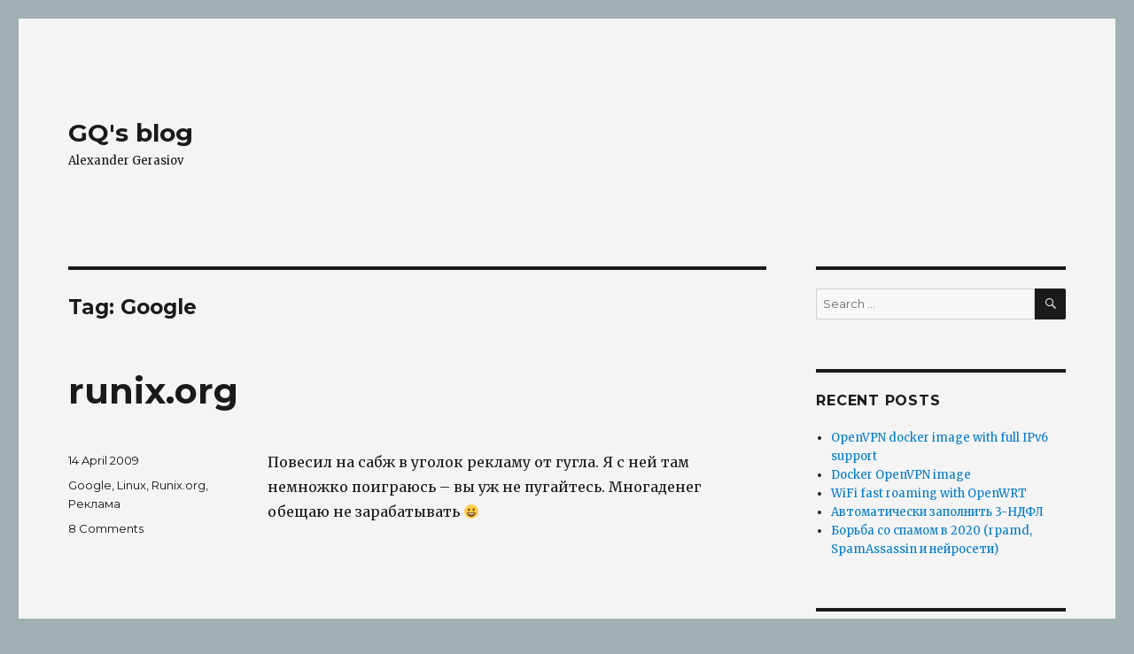

--- FILE ---
content_type: text/html; charset=UTF-8
request_url: https://gerasiov.net/tag/google/
body_size: 13256
content:
<!DOCTYPE html>
<html lang="en-US" class="no-js">
<head>
	<meta charset="UTF-8">
	<meta name="viewport" content="width=device-width, initial-scale=1">
	<link rel="profile" href="http://gmpg.org/xfn/11">
		<script>(function(html){html.className = html.className.replace(/\bno-js\b/,'js')})(document.documentElement);</script>
<title>Google &#8211; GQ&#039;s blog</title>
<meta name='robots' content='max-image-preview:large' />
<link rel='dns-prefetch' href='//gerasiov.net' />
<link rel='dns-prefetch' href='//fonts.googleapis.com' />
<link href='https://fonts.gstatic.com' crossorigin rel='preconnect' />
<link rel="alternate" type="application/rss+xml" title="GQ&#039;s blog &raquo; Feed" href="https://gerasiov.net/feed/" />
<link rel="alternate" type="application/rss+xml" title="GQ&#039;s blog &raquo; Comments Feed" href="https://gerasiov.net/comments/feed/" />
<link rel="alternate" type="application/rss+xml" title="GQ&#039;s blog &raquo; Google Tag Feed" href="https://gerasiov.net/tag/google/feed/" />
<script type="text/javascript">
window._wpemojiSettings = {"baseUrl":"https:\/\/s.w.org\/images\/core\/emoji\/14.0.0\/72x72\/","ext":".png","svgUrl":"https:\/\/s.w.org\/images\/core\/emoji\/14.0.0\/svg\/","svgExt":".svg","source":{"concatemoji":"https:\/\/gerasiov.net\/wp-includes\/js\/wp-emoji-release.min.js?ver=6.1.9"}};
/*! This file is auto-generated */
!function(e,a,t){var n,r,o,i=a.createElement("canvas"),p=i.getContext&&i.getContext("2d");function s(e,t){var a=String.fromCharCode,e=(p.clearRect(0,0,i.width,i.height),p.fillText(a.apply(this,e),0,0),i.toDataURL());return p.clearRect(0,0,i.width,i.height),p.fillText(a.apply(this,t),0,0),e===i.toDataURL()}function c(e){var t=a.createElement("script");t.src=e,t.defer=t.type="text/javascript",a.getElementsByTagName("head")[0].appendChild(t)}for(o=Array("flag","emoji"),t.supports={everything:!0,everythingExceptFlag:!0},r=0;r<o.length;r++)t.supports[o[r]]=function(e){if(p&&p.fillText)switch(p.textBaseline="top",p.font="600 32px Arial",e){case"flag":return s([127987,65039,8205,9895,65039],[127987,65039,8203,9895,65039])?!1:!s([55356,56826,55356,56819],[55356,56826,8203,55356,56819])&&!s([55356,57332,56128,56423,56128,56418,56128,56421,56128,56430,56128,56423,56128,56447],[55356,57332,8203,56128,56423,8203,56128,56418,8203,56128,56421,8203,56128,56430,8203,56128,56423,8203,56128,56447]);case"emoji":return!s([129777,127995,8205,129778,127999],[129777,127995,8203,129778,127999])}return!1}(o[r]),t.supports.everything=t.supports.everything&&t.supports[o[r]],"flag"!==o[r]&&(t.supports.everythingExceptFlag=t.supports.everythingExceptFlag&&t.supports[o[r]]);t.supports.everythingExceptFlag=t.supports.everythingExceptFlag&&!t.supports.flag,t.DOMReady=!1,t.readyCallback=function(){t.DOMReady=!0},t.supports.everything||(n=function(){t.readyCallback()},a.addEventListener?(a.addEventListener("DOMContentLoaded",n,!1),e.addEventListener("load",n,!1)):(e.attachEvent("onload",n),a.attachEvent("onreadystatechange",function(){"complete"===a.readyState&&t.readyCallback()})),(e=t.source||{}).concatemoji?c(e.concatemoji):e.wpemoji&&e.twemoji&&(c(e.twemoji),c(e.wpemoji)))}(window,document,window._wpemojiSettings);
</script>
<style type="text/css">
img.wp-smiley,
img.emoji {
	display: inline !important;
	border: none !important;
	box-shadow: none !important;
	height: 1em !important;
	width: 1em !important;
	margin: 0 0.07em !important;
	vertical-align: -0.1em !important;
	background: none !important;
	padding: 0 !important;
}
</style>
	<link rel='stylesheet' id='wp-block-library-css' href='https://gerasiov.net/wp-includes/css/dist/block-library/style.min.css?ver=6.1.9' type='text/css' media='all' />
<style id='wp-block-library-theme-inline-css' type='text/css'>
.wp-block-audio figcaption{color:#555;font-size:13px;text-align:center}.is-dark-theme .wp-block-audio figcaption{color:hsla(0,0%,100%,.65)}.wp-block-audio{margin:0 0 1em}.wp-block-code{border:1px solid #ccc;border-radius:4px;font-family:Menlo,Consolas,monaco,monospace;padding:.8em 1em}.wp-block-embed figcaption{color:#555;font-size:13px;text-align:center}.is-dark-theme .wp-block-embed figcaption{color:hsla(0,0%,100%,.65)}.wp-block-embed{margin:0 0 1em}.blocks-gallery-caption{color:#555;font-size:13px;text-align:center}.is-dark-theme .blocks-gallery-caption{color:hsla(0,0%,100%,.65)}.wp-block-image figcaption{color:#555;font-size:13px;text-align:center}.is-dark-theme .wp-block-image figcaption{color:hsla(0,0%,100%,.65)}.wp-block-image{margin:0 0 1em}.wp-block-pullquote{border-top:4px solid;border-bottom:4px solid;margin-bottom:1.75em;color:currentColor}.wp-block-pullquote__citation,.wp-block-pullquote cite,.wp-block-pullquote footer{color:currentColor;text-transform:uppercase;font-size:.8125em;font-style:normal}.wp-block-quote{border-left:.25em solid;margin:0 0 1.75em;padding-left:1em}.wp-block-quote cite,.wp-block-quote footer{color:currentColor;font-size:.8125em;position:relative;font-style:normal}.wp-block-quote.has-text-align-right{border-left:none;border-right:.25em solid;padding-left:0;padding-right:1em}.wp-block-quote.has-text-align-center{border:none;padding-left:0}.wp-block-quote.is-large,.wp-block-quote.is-style-large,.wp-block-quote.is-style-plain{border:none}.wp-block-search .wp-block-search__label{font-weight:700}.wp-block-search__button{border:1px solid #ccc;padding:.375em .625em}:where(.wp-block-group.has-background){padding:1.25em 2.375em}.wp-block-separator.has-css-opacity{opacity:.4}.wp-block-separator{border:none;border-bottom:2px solid;margin-left:auto;margin-right:auto}.wp-block-separator.has-alpha-channel-opacity{opacity:1}.wp-block-separator:not(.is-style-wide):not(.is-style-dots){width:100px}.wp-block-separator.has-background:not(.is-style-dots){border-bottom:none;height:1px}.wp-block-separator.has-background:not(.is-style-wide):not(.is-style-dots){height:2px}.wp-block-table{margin:"0 0 1em 0"}.wp-block-table thead{border-bottom:3px solid}.wp-block-table tfoot{border-top:3px solid}.wp-block-table td,.wp-block-table th{word-break:normal}.wp-block-table figcaption{color:#555;font-size:13px;text-align:center}.is-dark-theme .wp-block-table figcaption{color:hsla(0,0%,100%,.65)}.wp-block-video figcaption{color:#555;font-size:13px;text-align:center}.is-dark-theme .wp-block-video figcaption{color:hsla(0,0%,100%,.65)}.wp-block-video{margin:0 0 1em}.wp-block-template-part.has-background{padding:1.25em 2.375em;margin-top:0;margin-bottom:0}
</style>
<link rel='stylesheet' id='classic-theme-styles-css' href='https://gerasiov.net/wp-includes/css/classic-themes.min.css?ver=1' type='text/css' media='all' />
<style id='global-styles-inline-css' type='text/css'>
body{--wp--preset--color--black: #000000;--wp--preset--color--cyan-bluish-gray: #abb8c3;--wp--preset--color--white: #fff;--wp--preset--color--pale-pink: #f78da7;--wp--preset--color--vivid-red: #cf2e2e;--wp--preset--color--luminous-vivid-orange: #ff6900;--wp--preset--color--luminous-vivid-amber: #fcb900;--wp--preset--color--light-green-cyan: #7bdcb5;--wp--preset--color--vivid-green-cyan: #00d084;--wp--preset--color--pale-cyan-blue: #8ed1fc;--wp--preset--color--vivid-cyan-blue: #0693e3;--wp--preset--color--vivid-purple: #9b51e0;--wp--preset--color--dark-gray: #1a1a1a;--wp--preset--color--medium-gray: #686868;--wp--preset--color--light-gray: #e5e5e5;--wp--preset--color--blue-gray: #4d545c;--wp--preset--color--bright-blue: #007acc;--wp--preset--color--light-blue: #9adffd;--wp--preset--color--dark-brown: #402b30;--wp--preset--color--medium-brown: #774e24;--wp--preset--color--dark-red: #640c1f;--wp--preset--color--bright-red: #ff675f;--wp--preset--color--yellow: #ffef8e;--wp--preset--gradient--vivid-cyan-blue-to-vivid-purple: linear-gradient(135deg,rgba(6,147,227,1) 0%,rgb(155,81,224) 100%);--wp--preset--gradient--light-green-cyan-to-vivid-green-cyan: linear-gradient(135deg,rgb(122,220,180) 0%,rgb(0,208,130) 100%);--wp--preset--gradient--luminous-vivid-amber-to-luminous-vivid-orange: linear-gradient(135deg,rgba(252,185,0,1) 0%,rgba(255,105,0,1) 100%);--wp--preset--gradient--luminous-vivid-orange-to-vivid-red: linear-gradient(135deg,rgba(255,105,0,1) 0%,rgb(207,46,46) 100%);--wp--preset--gradient--very-light-gray-to-cyan-bluish-gray: linear-gradient(135deg,rgb(238,238,238) 0%,rgb(169,184,195) 100%);--wp--preset--gradient--cool-to-warm-spectrum: linear-gradient(135deg,rgb(74,234,220) 0%,rgb(151,120,209) 20%,rgb(207,42,186) 40%,rgb(238,44,130) 60%,rgb(251,105,98) 80%,rgb(254,248,76) 100%);--wp--preset--gradient--blush-light-purple: linear-gradient(135deg,rgb(255,206,236) 0%,rgb(152,150,240) 100%);--wp--preset--gradient--blush-bordeaux: linear-gradient(135deg,rgb(254,205,165) 0%,rgb(254,45,45) 50%,rgb(107,0,62) 100%);--wp--preset--gradient--luminous-dusk: linear-gradient(135deg,rgb(255,203,112) 0%,rgb(199,81,192) 50%,rgb(65,88,208) 100%);--wp--preset--gradient--pale-ocean: linear-gradient(135deg,rgb(255,245,203) 0%,rgb(182,227,212) 50%,rgb(51,167,181) 100%);--wp--preset--gradient--electric-grass: linear-gradient(135deg,rgb(202,248,128) 0%,rgb(113,206,126) 100%);--wp--preset--gradient--midnight: linear-gradient(135deg,rgb(2,3,129) 0%,rgb(40,116,252) 100%);--wp--preset--duotone--dark-grayscale: url('#wp-duotone-dark-grayscale');--wp--preset--duotone--grayscale: url('#wp-duotone-grayscale');--wp--preset--duotone--purple-yellow: url('#wp-duotone-purple-yellow');--wp--preset--duotone--blue-red: url('#wp-duotone-blue-red');--wp--preset--duotone--midnight: url('#wp-duotone-midnight');--wp--preset--duotone--magenta-yellow: url('#wp-duotone-magenta-yellow');--wp--preset--duotone--purple-green: url('#wp-duotone-purple-green');--wp--preset--duotone--blue-orange: url('#wp-duotone-blue-orange');--wp--preset--font-size--small: 13px;--wp--preset--font-size--medium: 20px;--wp--preset--font-size--large: 36px;--wp--preset--font-size--x-large: 42px;--wp--preset--spacing--20: 0.44rem;--wp--preset--spacing--30: 0.67rem;--wp--preset--spacing--40: 1rem;--wp--preset--spacing--50: 1.5rem;--wp--preset--spacing--60: 2.25rem;--wp--preset--spacing--70: 3.38rem;--wp--preset--spacing--80: 5.06rem;}:where(.is-layout-flex){gap: 0.5em;}body .is-layout-flow > .alignleft{float: left;margin-inline-start: 0;margin-inline-end: 2em;}body .is-layout-flow > .alignright{float: right;margin-inline-start: 2em;margin-inline-end: 0;}body .is-layout-flow > .aligncenter{margin-left: auto !important;margin-right: auto !important;}body .is-layout-constrained > .alignleft{float: left;margin-inline-start: 0;margin-inline-end: 2em;}body .is-layout-constrained > .alignright{float: right;margin-inline-start: 2em;margin-inline-end: 0;}body .is-layout-constrained > .aligncenter{margin-left: auto !important;margin-right: auto !important;}body .is-layout-constrained > :where(:not(.alignleft):not(.alignright):not(.alignfull)){max-width: var(--wp--style--global--content-size);margin-left: auto !important;margin-right: auto !important;}body .is-layout-constrained > .alignwide{max-width: var(--wp--style--global--wide-size);}body .is-layout-flex{display: flex;}body .is-layout-flex{flex-wrap: wrap;align-items: center;}body .is-layout-flex > *{margin: 0;}:where(.wp-block-columns.is-layout-flex){gap: 2em;}.has-black-color{color: var(--wp--preset--color--black) !important;}.has-cyan-bluish-gray-color{color: var(--wp--preset--color--cyan-bluish-gray) !important;}.has-white-color{color: var(--wp--preset--color--white) !important;}.has-pale-pink-color{color: var(--wp--preset--color--pale-pink) !important;}.has-vivid-red-color{color: var(--wp--preset--color--vivid-red) !important;}.has-luminous-vivid-orange-color{color: var(--wp--preset--color--luminous-vivid-orange) !important;}.has-luminous-vivid-amber-color{color: var(--wp--preset--color--luminous-vivid-amber) !important;}.has-light-green-cyan-color{color: var(--wp--preset--color--light-green-cyan) !important;}.has-vivid-green-cyan-color{color: var(--wp--preset--color--vivid-green-cyan) !important;}.has-pale-cyan-blue-color{color: var(--wp--preset--color--pale-cyan-blue) !important;}.has-vivid-cyan-blue-color{color: var(--wp--preset--color--vivid-cyan-blue) !important;}.has-vivid-purple-color{color: var(--wp--preset--color--vivid-purple) !important;}.has-black-background-color{background-color: var(--wp--preset--color--black) !important;}.has-cyan-bluish-gray-background-color{background-color: var(--wp--preset--color--cyan-bluish-gray) !important;}.has-white-background-color{background-color: var(--wp--preset--color--white) !important;}.has-pale-pink-background-color{background-color: var(--wp--preset--color--pale-pink) !important;}.has-vivid-red-background-color{background-color: var(--wp--preset--color--vivid-red) !important;}.has-luminous-vivid-orange-background-color{background-color: var(--wp--preset--color--luminous-vivid-orange) !important;}.has-luminous-vivid-amber-background-color{background-color: var(--wp--preset--color--luminous-vivid-amber) !important;}.has-light-green-cyan-background-color{background-color: var(--wp--preset--color--light-green-cyan) !important;}.has-vivid-green-cyan-background-color{background-color: var(--wp--preset--color--vivid-green-cyan) !important;}.has-pale-cyan-blue-background-color{background-color: var(--wp--preset--color--pale-cyan-blue) !important;}.has-vivid-cyan-blue-background-color{background-color: var(--wp--preset--color--vivid-cyan-blue) !important;}.has-vivid-purple-background-color{background-color: var(--wp--preset--color--vivid-purple) !important;}.has-black-border-color{border-color: var(--wp--preset--color--black) !important;}.has-cyan-bluish-gray-border-color{border-color: var(--wp--preset--color--cyan-bluish-gray) !important;}.has-white-border-color{border-color: var(--wp--preset--color--white) !important;}.has-pale-pink-border-color{border-color: var(--wp--preset--color--pale-pink) !important;}.has-vivid-red-border-color{border-color: var(--wp--preset--color--vivid-red) !important;}.has-luminous-vivid-orange-border-color{border-color: var(--wp--preset--color--luminous-vivid-orange) !important;}.has-luminous-vivid-amber-border-color{border-color: var(--wp--preset--color--luminous-vivid-amber) !important;}.has-light-green-cyan-border-color{border-color: var(--wp--preset--color--light-green-cyan) !important;}.has-vivid-green-cyan-border-color{border-color: var(--wp--preset--color--vivid-green-cyan) !important;}.has-pale-cyan-blue-border-color{border-color: var(--wp--preset--color--pale-cyan-blue) !important;}.has-vivid-cyan-blue-border-color{border-color: var(--wp--preset--color--vivid-cyan-blue) !important;}.has-vivid-purple-border-color{border-color: var(--wp--preset--color--vivid-purple) !important;}.has-vivid-cyan-blue-to-vivid-purple-gradient-background{background: var(--wp--preset--gradient--vivid-cyan-blue-to-vivid-purple) !important;}.has-light-green-cyan-to-vivid-green-cyan-gradient-background{background: var(--wp--preset--gradient--light-green-cyan-to-vivid-green-cyan) !important;}.has-luminous-vivid-amber-to-luminous-vivid-orange-gradient-background{background: var(--wp--preset--gradient--luminous-vivid-amber-to-luminous-vivid-orange) !important;}.has-luminous-vivid-orange-to-vivid-red-gradient-background{background: var(--wp--preset--gradient--luminous-vivid-orange-to-vivid-red) !important;}.has-very-light-gray-to-cyan-bluish-gray-gradient-background{background: var(--wp--preset--gradient--very-light-gray-to-cyan-bluish-gray) !important;}.has-cool-to-warm-spectrum-gradient-background{background: var(--wp--preset--gradient--cool-to-warm-spectrum) !important;}.has-blush-light-purple-gradient-background{background: var(--wp--preset--gradient--blush-light-purple) !important;}.has-blush-bordeaux-gradient-background{background: var(--wp--preset--gradient--blush-bordeaux) !important;}.has-luminous-dusk-gradient-background{background: var(--wp--preset--gradient--luminous-dusk) !important;}.has-pale-ocean-gradient-background{background: var(--wp--preset--gradient--pale-ocean) !important;}.has-electric-grass-gradient-background{background: var(--wp--preset--gradient--electric-grass) !important;}.has-midnight-gradient-background{background: var(--wp--preset--gradient--midnight) !important;}.has-small-font-size{font-size: var(--wp--preset--font-size--small) !important;}.has-medium-font-size{font-size: var(--wp--preset--font-size--medium) !important;}.has-large-font-size{font-size: var(--wp--preset--font-size--large) !important;}.has-x-large-font-size{font-size: var(--wp--preset--font-size--x-large) !important;}
.wp-block-navigation a:where(:not(.wp-element-button)){color: inherit;}
:where(.wp-block-columns.is-layout-flex){gap: 2em;}
.wp-block-pullquote{font-size: 1.5em;line-height: 1.6;}
</style>
<link rel='stylesheet' id='twentysixteen-fonts-css' href='https://fonts.googleapis.com/css?family=Merriweather%3A400%2C700%2C900%2C400italic%2C700italic%2C900italic%7CMontserrat%3A400%2C700%7CInconsolata%3A400&#038;subset=latin%2Clatin-ext' type='text/css' media='all' />
<link rel='stylesheet' id='genericons-css' href='https://gerasiov.net/wp-content/themes/twentysixteen/genericons/genericons.css?ver=3.4.1' type='text/css' media='all' />
<link rel='stylesheet' id='twentysixteen-style-css' href='https://gerasiov.net/wp-content/themes/twentysixteen/style.css?ver=6.1.9' type='text/css' media='all' />
<style id='twentysixteen-style-inline-css' type='text/css'>

		/* Custom Page Background Color */
		.site {
			background-color: #f4f4f4;
		}

		mark,
		ins,
		button,
		button[disabled]:hover,
		button[disabled]:focus,
		input[type="button"],
		input[type="button"][disabled]:hover,
		input[type="button"][disabled]:focus,
		input[type="reset"],
		input[type="reset"][disabled]:hover,
		input[type="reset"][disabled]:focus,
		input[type="submit"],
		input[type="submit"][disabled]:hover,
		input[type="submit"][disabled]:focus,
		.menu-toggle.toggled-on,
		.menu-toggle.toggled-on:hover,
		.menu-toggle.toggled-on:focus,
		.pagination .prev,
		.pagination .next,
		.pagination .prev:hover,
		.pagination .prev:focus,
		.pagination .next:hover,
		.pagination .next:focus,
		.pagination .nav-links:before,
		.pagination .nav-links:after,
		.widget_calendar tbody a,
		.widget_calendar tbody a:hover,
		.widget_calendar tbody a:focus,
		.page-links a,
		.page-links a:hover,
		.page-links a:focus {
			color: #f4f4f4;
		}

		@media screen and (min-width: 56.875em) {
			.main-navigation ul ul li {
				background-color: #f4f4f4;
			}

			.main-navigation ul ul:after {
				border-top-color: #f4f4f4;
				border-bottom-color: #f4f4f4;
			}
		}
	

		/* Custom Secondary Text Color */

		/**
		 * IE8 and earlier will drop any block with CSS3 selectors.
		 * Do not combine these styles with the next block.
		 */
		body:not(.search-results) .entry-summary {
			color: #141414;
		}

		blockquote,
		.post-password-form label,
		a:hover,
		a:focus,
		a:active,
		.post-navigation .meta-nav,
		.image-navigation,
		.comment-navigation,
		.widget_recent_entries .post-date,
		.widget_rss .rss-date,
		.widget_rss cite,
		.site-description,
		.author-bio,
		.entry-footer,
		.entry-footer a,
		.sticky-post,
		.taxonomy-description,
		.entry-caption,
		.comment-metadata,
		.pingback .edit-link,
		.comment-metadata a,
		.pingback .comment-edit-link,
		.comment-form label,
		.comment-notes,
		.comment-awaiting-moderation,
		.logged-in-as,
		.form-allowed-tags,
		.site-info,
		.site-info a,
		.wp-caption .wp-caption-text,
		.gallery-caption,
		.widecolumn label,
		.widecolumn .mu_register label {
			color: #141414;
		}

		.widget_calendar tbody a:hover,
		.widget_calendar tbody a:focus {
			background-color: #141414;
		}
	
</style>
<link rel='stylesheet' id='twentysixteen-block-style-css' href='https://gerasiov.net/wp-content/themes/twentysixteen/css/blocks.css?ver=20181230' type='text/css' media='all' />
<!--[if lt IE 10]>
<link rel='stylesheet' id='twentysixteen-ie-css' href='https://gerasiov.net/wp-content/themes/twentysixteen/css/ie.css?ver=20160816' type='text/css' media='all' />
<![endif]-->
<!--[if lt IE 9]>
<link rel='stylesheet' id='twentysixteen-ie8-css' href='https://gerasiov.net/wp-content/themes/twentysixteen/css/ie8.css?ver=20160816' type='text/css' media='all' />
<![endif]-->
<!--[if lt IE 8]>
<link rel='stylesheet' id='twentysixteen-ie7-css' href='https://gerasiov.net/wp-content/themes/twentysixteen/css/ie7.css?ver=20160816' type='text/css' media='all' />
<![endif]-->
<link rel='stylesheet' id='slb_core-css' href='https://gerasiov.net/wp-content/plugins/simple-lightbox/client/css/app.css?ver=2.8.0' type='text/css' media='all' />
<!--[if lt IE 9]>
<script type='text/javascript' src='https://gerasiov.net/wp-content/themes/twentysixteen/js/html5.js?ver=3.7.3' id='twentysixteen-html5-js'></script>
<![endif]-->
<script type='text/javascript' src='https://gerasiov.net/wp-includes/js/jquery/jquery.min.js?ver=3.6.1' id='jquery-core-js'></script>
<script type='text/javascript' src='https://gerasiov.net/wp-includes/js/jquery/jquery-migrate.min.js?ver=3.3.2' id='jquery-migrate-js'></script>
<link rel="https://api.w.org/" href="https://gerasiov.net/wp-json/" /><link rel="alternate" type="application/json" href="https://gerasiov.net/wp-json/wp/v2/tags/122" /><link rel="EditURI" type="application/rsd+xml" title="RSD" href="https://gerasiov.net/xmlrpc.php?rsd" />
<link rel="wlwmanifest" type="application/wlwmanifest+xml" href="https://gerasiov.net/wp-includes/wlwmanifest.xml" />
<meta name="generator" content="WordPress 6.1.9" />
<style type="text/css">.recentcomments a{display:inline !important;padding:0 !important;margin:0 !important;}</style><style type="text/css" id="custom-background-css">
body.custom-background { background-color: #a0b0b2; }
</style>
	<link rel="icon" href="https://gerasiov.net/wp-content/uploads/2022/04/cropped-ed83f2139de1c835f280da0f02684bfd-32x32.png" sizes="32x32" />
<link rel="icon" href="https://gerasiov.net/wp-content/uploads/2022/04/cropped-ed83f2139de1c835f280da0f02684bfd-192x192.png" sizes="192x192" />
<link rel="apple-touch-icon" href="https://gerasiov.net/wp-content/uploads/2022/04/cropped-ed83f2139de1c835f280da0f02684bfd-180x180.png" />
<meta name="msapplication-TileImage" content="https://gerasiov.net/wp-content/uploads/2022/04/cropped-ed83f2139de1c835f280da0f02684bfd-270x270.png" />

<!-- BEGIN ExactMetrics v5.3.10 Universal Analytics - https://exactmetrics.com/ -->
<script>
(function(i,s,o,g,r,a,m){i['GoogleAnalyticsObject']=r;i[r]=i[r]||function(){
	(i[r].q=i[r].q||[]).push(arguments)},i[r].l=1*new Date();a=s.createElement(o),
	m=s.getElementsByTagName(o)[0];a.async=1;a.src=g;m.parentNode.insertBefore(a,m)
})(window,document,'script','https://www.google-analytics.com/analytics.js','ga');
  ga('create', 'UA-391952-2', 'auto');
  ga('send', 'pageview');
</script>
<!-- END ExactMetrics Universal Analytics -->
</head>

<body class="archive tag tag-google tag-122 custom-background wp-embed-responsive hfeed">
<svg xmlns="http://www.w3.org/2000/svg" viewBox="0 0 0 0" width="0" height="0" focusable="false" role="none" style="visibility: hidden; position: absolute; left: -9999px; overflow: hidden;" ><defs><filter id="wp-duotone-dark-grayscale"><feColorMatrix color-interpolation-filters="sRGB" type="matrix" values=" .299 .587 .114 0 0 .299 .587 .114 0 0 .299 .587 .114 0 0 .299 .587 .114 0 0 " /><feComponentTransfer color-interpolation-filters="sRGB" ><feFuncR type="table" tableValues="0 0.49803921568627" /><feFuncG type="table" tableValues="0 0.49803921568627" /><feFuncB type="table" tableValues="0 0.49803921568627" /><feFuncA type="table" tableValues="1 1" /></feComponentTransfer><feComposite in2="SourceGraphic" operator="in" /></filter></defs></svg><svg xmlns="http://www.w3.org/2000/svg" viewBox="0 0 0 0" width="0" height="0" focusable="false" role="none" style="visibility: hidden; position: absolute; left: -9999px; overflow: hidden;" ><defs><filter id="wp-duotone-grayscale"><feColorMatrix color-interpolation-filters="sRGB" type="matrix" values=" .299 .587 .114 0 0 .299 .587 .114 0 0 .299 .587 .114 0 0 .299 .587 .114 0 0 " /><feComponentTransfer color-interpolation-filters="sRGB" ><feFuncR type="table" tableValues="0 1" /><feFuncG type="table" tableValues="0 1" /><feFuncB type="table" tableValues="0 1" /><feFuncA type="table" tableValues="1 1" /></feComponentTransfer><feComposite in2="SourceGraphic" operator="in" /></filter></defs></svg><svg xmlns="http://www.w3.org/2000/svg" viewBox="0 0 0 0" width="0" height="0" focusable="false" role="none" style="visibility: hidden; position: absolute; left: -9999px; overflow: hidden;" ><defs><filter id="wp-duotone-purple-yellow"><feColorMatrix color-interpolation-filters="sRGB" type="matrix" values=" .299 .587 .114 0 0 .299 .587 .114 0 0 .299 .587 .114 0 0 .299 .587 .114 0 0 " /><feComponentTransfer color-interpolation-filters="sRGB" ><feFuncR type="table" tableValues="0.54901960784314 0.98823529411765" /><feFuncG type="table" tableValues="0 1" /><feFuncB type="table" tableValues="0.71764705882353 0.25490196078431" /><feFuncA type="table" tableValues="1 1" /></feComponentTransfer><feComposite in2="SourceGraphic" operator="in" /></filter></defs></svg><svg xmlns="http://www.w3.org/2000/svg" viewBox="0 0 0 0" width="0" height="0" focusable="false" role="none" style="visibility: hidden; position: absolute; left: -9999px; overflow: hidden;" ><defs><filter id="wp-duotone-blue-red"><feColorMatrix color-interpolation-filters="sRGB" type="matrix" values=" .299 .587 .114 0 0 .299 .587 .114 0 0 .299 .587 .114 0 0 .299 .587 .114 0 0 " /><feComponentTransfer color-interpolation-filters="sRGB" ><feFuncR type="table" tableValues="0 1" /><feFuncG type="table" tableValues="0 0.27843137254902" /><feFuncB type="table" tableValues="0.5921568627451 0.27843137254902" /><feFuncA type="table" tableValues="1 1" /></feComponentTransfer><feComposite in2="SourceGraphic" operator="in" /></filter></defs></svg><svg xmlns="http://www.w3.org/2000/svg" viewBox="0 0 0 0" width="0" height="0" focusable="false" role="none" style="visibility: hidden; position: absolute; left: -9999px; overflow: hidden;" ><defs><filter id="wp-duotone-midnight"><feColorMatrix color-interpolation-filters="sRGB" type="matrix" values=" .299 .587 .114 0 0 .299 .587 .114 0 0 .299 .587 .114 0 0 .299 .587 .114 0 0 " /><feComponentTransfer color-interpolation-filters="sRGB" ><feFuncR type="table" tableValues="0 0" /><feFuncG type="table" tableValues="0 0.64705882352941" /><feFuncB type="table" tableValues="0 1" /><feFuncA type="table" tableValues="1 1" /></feComponentTransfer><feComposite in2="SourceGraphic" operator="in" /></filter></defs></svg><svg xmlns="http://www.w3.org/2000/svg" viewBox="0 0 0 0" width="0" height="0" focusable="false" role="none" style="visibility: hidden; position: absolute; left: -9999px; overflow: hidden;" ><defs><filter id="wp-duotone-magenta-yellow"><feColorMatrix color-interpolation-filters="sRGB" type="matrix" values=" .299 .587 .114 0 0 .299 .587 .114 0 0 .299 .587 .114 0 0 .299 .587 .114 0 0 " /><feComponentTransfer color-interpolation-filters="sRGB" ><feFuncR type="table" tableValues="0.78039215686275 1" /><feFuncG type="table" tableValues="0 0.94901960784314" /><feFuncB type="table" tableValues="0.35294117647059 0.47058823529412" /><feFuncA type="table" tableValues="1 1" /></feComponentTransfer><feComposite in2="SourceGraphic" operator="in" /></filter></defs></svg><svg xmlns="http://www.w3.org/2000/svg" viewBox="0 0 0 0" width="0" height="0" focusable="false" role="none" style="visibility: hidden; position: absolute; left: -9999px; overflow: hidden;" ><defs><filter id="wp-duotone-purple-green"><feColorMatrix color-interpolation-filters="sRGB" type="matrix" values=" .299 .587 .114 0 0 .299 .587 .114 0 0 .299 .587 .114 0 0 .299 .587 .114 0 0 " /><feComponentTransfer color-interpolation-filters="sRGB" ><feFuncR type="table" tableValues="0.65098039215686 0.40392156862745" /><feFuncG type="table" tableValues="0 1" /><feFuncB type="table" tableValues="0.44705882352941 0.4" /><feFuncA type="table" tableValues="1 1" /></feComponentTransfer><feComposite in2="SourceGraphic" operator="in" /></filter></defs></svg><svg xmlns="http://www.w3.org/2000/svg" viewBox="0 0 0 0" width="0" height="0" focusable="false" role="none" style="visibility: hidden; position: absolute; left: -9999px; overflow: hidden;" ><defs><filter id="wp-duotone-blue-orange"><feColorMatrix color-interpolation-filters="sRGB" type="matrix" values=" .299 .587 .114 0 0 .299 .587 .114 0 0 .299 .587 .114 0 0 .299 .587 .114 0 0 " /><feComponentTransfer color-interpolation-filters="sRGB" ><feFuncR type="table" tableValues="0.098039215686275 1" /><feFuncG type="table" tableValues="0 0.66274509803922" /><feFuncB type="table" tableValues="0.84705882352941 0.41960784313725" /><feFuncA type="table" tableValues="1 1" /></feComponentTransfer><feComposite in2="SourceGraphic" operator="in" /></filter></defs></svg><div id="page" class="site">
	<div class="site-inner">
		<a class="skip-link screen-reader-text" href="#content">Skip to content</a>

		<header id="masthead" class="site-header" role="banner">
			<div class="site-header-main">
				<div class="site-branding">
					
											<p class="site-title"><a href="https://gerasiov.net/" rel="home">GQ&#039;s blog</a></p>
												<p class="site-description">Alexander Gerasiov</p>
									</div><!-- .site-branding -->

							</div><!-- .site-header-main -->

					</header><!-- .site-header -->

		<div id="content" class="site-content">

	<div id="primary" class="content-area">
		<main id="main" class="site-main" role="main">

		
			<header class="page-header">
				<h1 class="page-title">Tag: <span>Google</span></h1>			</header><!-- .page-header -->

			
<article id="post-308" class="post-308 post type-post status-publish format-standard hentry category-uncategorized tag-google tag-linux tag-runixorg tag-95">
	<header class="entry-header">
		
		<h2 class="entry-title"><a href="https://gerasiov.net/2009/04/14/runixorg/" rel="bookmark">runix.org</a></h2>	</header><!-- .entry-header -->

	
	
	<div class="entry-content">
		<p>Повесил на сабж в уголок рекламу от гугла. Я с ней там немножко поиграюсь &#8211; вы уж не пугайтесь. Многаденег обещаю не зарабатывать 😀</p>
	</div><!-- .entry-content -->

	<footer class="entry-footer">
		<span class="byline"><span class="author vcard"><img alt='' src='https://secure.gravatar.com/avatar/ed83f2139de1c835f280da0f02684bfd?s=49&#038;d=mm&#038;r=g' srcset='https://secure.gravatar.com/avatar/ed83f2139de1c835f280da0f02684bfd?s=98&#038;d=mm&#038;r=g 2x' class='avatar avatar-49 photo' height='49' width='49' loading='lazy' decoding='async'/><span class="screen-reader-text">Author </span> <a class="url fn n" href="https://gerasiov.net/author/gq/">Alexander Gerasiov</a></span></span><span class="posted-on"><span class="screen-reader-text">Posted on </span><a href="https://gerasiov.net/2009/04/14/runixorg/" rel="bookmark"><time class="entry-date published updated" datetime="2009-04-14T10:47:13+03:00">14 April 2009</time></a></span><span class="tags-links"><span class="screen-reader-text">Tags </span><a href="https://gerasiov.net/tag/google/" rel="tag">Google</a>, <a href="https://gerasiov.net/tag/linux/" rel="tag">Linux</a>, <a href="https://gerasiov.net/tag/runixorg/" rel="tag">Runix.org</a>, <a href="https://gerasiov.net/tag/%d1%80%d0%b5%d0%ba%d0%bb%d0%b0%d0%bc%d0%b0/" rel="tag">Реклама</a></span><span class="comments-link"><a href="https://gerasiov.net/2009/04/14/runixorg/#comments">8 Comments<span class="screen-reader-text"> on runix.org</span></a></span>			</footer><!-- .entry-footer -->
</article><!-- #post-308 -->

<article id="post-239" class="post-239 post type-post status-publish format-standard hentry category-uncategorized tag-google tag-symbian tag-47 tag-28">
	<header class="entry-header">
		
		<h2 class="entry-title"><a href="https://gerasiov.net/2007/11/29/google-maps-mobile/" rel="bookmark">Google Maps Mobile</a></h2>	</header><!-- .entry-header -->

	
	
	<div class="entry-content">
		<p>Замечательная компания гугл обновила свои карты для мобильных устройств.<br />
Новость как новость.<br />
А теперь внимание&#8230; В новой версии добавлено определение положения пользователя на карте по ячейкам сот. Без каких бы то ни было GPS.<br />
Картинко:<br />
<a href="https://gerasiov.net/wp-content/uploads/2007/11/google_maps.png" data-slb-active="1" data-slb-asset="991619885" data-slb-internal="0" data-slb-group="239"><img decoding="async" class="size-full wp-image-710 alignnone" src="https://gerasiov.net/wp-content/uploads/2007/11/google_maps.png" alt="" width="240" height="320" srcset="https://gerasiov.net/wp-content/uploads/2007/11/google_maps.png 240w, https://gerasiov.net/wp-content/uploads/2007/11/google_maps-225x300.png 225w" sizes="(max-width: 240px) 85vw, 240px" /></a>Как это осуществляется точно не знаю, надо еще потестировать. Точно работает в Москве на Билайне.<br />
Волшебно.<br />
<a href="http://regul8or.blogspot.com/2007/11/blog-post_28.html">via M.M.</a></p>
	</div><!-- .entry-content -->

	<footer class="entry-footer">
		<span class="byline"><span class="author vcard"><img alt='' src='https://secure.gravatar.com/avatar/ed83f2139de1c835f280da0f02684bfd?s=49&#038;d=mm&#038;r=g' srcset='https://secure.gravatar.com/avatar/ed83f2139de1c835f280da0f02684bfd?s=98&#038;d=mm&#038;r=g 2x' class='avatar avatar-49 photo' height='49' width='49' loading='lazy' decoding='async'/><span class="screen-reader-text">Author </span> <a class="url fn n" href="https://gerasiov.net/author/gq/">Alexander Gerasiov</a></span></span><span class="posted-on"><span class="screen-reader-text">Posted on </span><a href="https://gerasiov.net/2007/11/29/google-maps-mobile/" rel="bookmark"><time class="entry-date published" datetime="2007-11-29T11:02:16+03:00">29 November 2007</time><time class="updated" datetime="2020-01-07T14:58:10+03:00">7 January 2020</time></a></span><span class="tags-links"><span class="screen-reader-text">Tags </span><a href="https://gerasiov.net/tag/google/" rel="tag">Google</a>, <a href="https://gerasiov.net/tag/symbian/" rel="tag">Symbian</a>, <a href="https://gerasiov.net/tag/%d1%80%d0%b0%d0%b4%d0%be%d1%81%d1%82%d0%bd%d0%be%d0%b5/" rel="tag">Радостное</a>, <a href="https://gerasiov.net/tag/%d1%83%d1%80%d0%b1%d0%b0%d0%bd%d0%b8%d1%81%d1%82%d0%b8%d1%87%d0%b5%d1%81%d0%ba%d0%be%d0%b5/" rel="tag">Урбанистическое</a></span><span class="comments-link"><a href="https://gerasiov.net/2007/11/29/google-maps-mobile/#comments">6 Comments<span class="screen-reader-text"> on Google Maps Mobile</span></a></span>			</footer><!-- .entry-footer -->
</article><!-- #post-239 -->

		</main><!-- .site-main -->
	</div><!-- .content-area -->


	<aside id="secondary" class="sidebar widget-area" role="complementary">
		<section id="search-2" class="widget widget_search">
<form role="search" method="get" class="search-form" action="https://gerasiov.net/">
	<label>
		<span class="screen-reader-text">Search for:</span>
		<input type="search" class="search-field" placeholder="Search &hellip;" value="" name="s" />
	</label>
	<button type="submit" class="search-submit"><span class="screen-reader-text">Search</span></button>
</form>
</section>
		<section id="recent-posts-2" class="widget widget_recent_entries">
		<h2 class="widget-title">Recent Posts</h2>
		<ul>
											<li>
					<a href="https://gerasiov.net/2024/09/03/openvpn-docker-image-with-full-ipv6-support/">OpenVPN docker image with full IPv6 support</a>
									</li>
											<li>
					<a href="https://gerasiov.net/2024/07/01/docker-openvpn-image/">Docker OpenVPN image</a>
									</li>
											<li>
					<a href="https://gerasiov.net/2023/03/07/wifi-fast-roaming-with-openwrt/">WiFi fast roaming with OpenWRT</a>
									</li>
											<li>
					<a href="https://gerasiov.net/2022/04/12/fill-3-ndfl-dividends-automatically/">Автоматически заполнить 3-НДФЛ</a>
									</li>
											<li>
					<a href="https://gerasiov.net/2020/01/21/spam-in-2020/">Борьба со спамом в 2020 (rpamd, SpamAssassin и нейросети)</a>
									</li>
					</ul>

		</section><section id="recent-comments-2" class="widget widget_recent_comments"><h2 class="widget-title">Recent Comments</h2><ul id="recentcomments"><li class="recentcomments"><span class="comment-author-link">Андрей</span> on <a href="https://gerasiov.net/2006/08/24/ascot-6ar6420-201-review/#comment-50278">Отчет о корпусе Ascot 6AR6/420 (2.01)</a></li><li class="recentcomments"><span class="comment-author-link"><a href='https://gerasiov.net/2024/09/03/openvpn-docker-image-with-full-ipv6-support/' rel='external nofollow ugc' class='url'>OpenVPN docker image with full IPv6 support &#8211; GQ&#039;s blog</a></span> on <a href="https://gerasiov.net/2024/07/01/docker-openvpn-image/#comment-41350">Docker OpenVPN image</a></li><li class="recentcomments"><span class="comment-author-link"><a href='https://gerasiov.net/2020/01/21/spam-in-2020/' rel='external nofollow ugc' class='url'>Борьба со спамом в 2020 (rpamd, SpamAssassin и нейросети) &#8211; GQ&#039;s blog</a></span> on <a href="https://gerasiov.net/2007/02/23/spamassassin-howto/#comment-29851">Установка и настройка SpamAssassin</a></li><li class="recentcomments"><span class="comment-author-link"><a href='http://www.kalfaoglu.net' rel='external nofollow ugc' class='url'>turgut kalfaoglu</a></span> on <a href="https://gerasiov.net/2014/01/07/update-seagate-firmware-from-linux/#comment-29713">Update Seagate firmware from Linux</a></li><li class="recentcomments"><span class="comment-author-link">Alexander Gerasiov</span> on <a href="https://gerasiov.net/2020/01/21/spam-in-2020/#comment-28731">Борьба со спамом в 2020 (rpamd, SpamAssassin и нейросети)</a></li></ul></section><section id="tag_cloud-3" class="widget widget_tag_cloud"><h2 class="widget-title">Tags</h2><div class="tagcloud"><ul class='wp-tag-cloud' role='list'>
	<li><a href="https://gerasiov.net/tag/backport/" class="tag-cloud-link tag-link-48 tag-link-position-1" style="font-size: 1em;">Backport</a></li>
	<li><a href="https://gerasiov.net/tag/debian/" class="tag-cloud-link tag-link-24 tag-link-position-2" style="font-size: 1em;">Debian</a></li>
	<li><a href="https://gerasiov.net/tag/dejavu/" class="tag-cloud-link tag-link-52 tag-link-position-3" style="font-size: 1em;">DejaVu</a></li>
	<li><a href="https://gerasiov.net/tag/firefox/" class="tag-cloud-link tag-link-54 tag-link-position-4" style="font-size: 1em;">Firefox</a></li>
	<li><a href="https://gerasiov.net/tag/git/" class="tag-cloud-link tag-link-118 tag-link-position-5" style="font-size: 1em;">git</a></li>
	<li><a href="https://gerasiov.net/tag/howto/" class="tag-cloud-link tag-link-33 tag-link-position-6" style="font-size: 1em;">HOWTO</a></li>
	<li><a href="https://gerasiov.net/tag/linux/" class="tag-cloud-link tag-link-25 tag-link-position-7" style="font-size: 1em;">Linux</a></li>
	<li><a href="https://gerasiov.net/tag/nvidia/" class="tag-cloud-link tag-link-66 tag-link-position-8" style="font-size: 1em;">nVidia</a></li>
	<li><a href="https://gerasiov.net/tag/openvz/" class="tag-cloud-link tag-link-131 tag-link-position-9" style="font-size: 1em;">OpenVZ</a></li>
	<li><a href="https://gerasiov.net/tag/software/" class="tag-cloud-link tag-link-151 tag-link-position-10" style="font-size: 1em;">software</a></li>
	<li><a href="https://gerasiov.net/tag/ubuntu/" class="tag-cloud-link tag-link-99 tag-link-position-11" style="font-size: 1em;">ubuntu</a></li>
	<li><a href="https://gerasiov.net/tag/web20/" class="tag-cloud-link tag-link-42 tag-link-position-12" style="font-size: 1em;">Web2.0</a></li>
	<li><a href="https://gerasiov.net/tag/windows/" class="tag-cloud-link tag-link-31 tag-link-position-13" style="font-size: 1em;">Windows</a></li>
	<li><a href="https://gerasiov.net/tag/xneur/" class="tag-cloud-link tag-link-41 tag-link-position-14" style="font-size: 1em;">XNeur</a></li>
	<li><a href="https://gerasiov.net/tag/%d0%b1%d0%bb%d0%be%d0%b3/" class="tag-cloud-link tag-link-12 tag-link-position-15" style="font-size: 1em;">Блог</a></li>
	<li><a href="https://gerasiov.net/tag/%d0%b2%d0%bc%d0%b8%d0%ba/" class="tag-cloud-link tag-link-128 tag-link-position-16" style="font-size: 1em;">ВМиК</a></li>
	<li><a href="https://gerasiov.net/tag/%d0%b2%d0%b5%d0%bb%d0%be/" class="tag-cloud-link tag-link-18 tag-link-position-17" style="font-size: 1em;">Вело</a></li>
	<li><a href="https://gerasiov.net/tag/%d0%b3%d1%80%d1%83%d1%81%d1%82%d0%bd%d0%be%d0%b5/" class="tag-cloud-link tag-link-10 tag-link-position-18" style="font-size: 1em;">Грустное</a></li>
	<li><a href="https://gerasiov.net/tag/%d0%b6%d0%b5%d0%bb%d0%b5%d0%b7%d0%ba%d0%b8/" class="tag-cloud-link tag-link-35 tag-link-position-19" style="font-size: 1em;">Железки</a></li>
	<li><a href="https://gerasiov.net/tag/%d0%b8%d0%b4%d0%b8%d0%be%d1%82%d0%b8%d0%b7%d0%bc/" class="tag-cloud-link tag-link-71 tag-link-position-20" style="font-size: 1em;">Идиотизм</a></li>
	<li><a href="https://gerasiov.net/tag/%d0%b8%d0%bd%d1%82%d0%b5%d1%80%d0%bd%d0%b5%d1%82/" class="tag-cloud-link tag-link-19 tag-link-position-21" style="font-size: 1em;">Интернет</a></li>
	<li><a href="https://gerasiov.net/tag/%d0%b8%d0%bd%d1%84%d0%be%d0%bb%d0%b0%d0%b9%d0%bd/" class="tag-cloud-link tag-link-14 tag-link-position-22" style="font-size: 1em;">Инфолайн</a></li>
	<li><a href="https://gerasiov.net/tag/%d0%bc%d0%b0%d0%ba%d1%81%d0%b8%d0%bc%d0%ba%d0%b0/" class="tag-cloud-link tag-link-91 tag-link-position-23" style="font-size: 1em;">Максимка</a></li>
	<li><a href="https://gerasiov.net/tag/%d0%bc%d1%83%d0%b7%d1%8b%d0%ba%d0%b0/" class="tag-cloud-link tag-link-3 tag-link-position-24" style="font-size: 1em;">Музыка</a></li>
	<li><a href="https://gerasiov.net/tag/%d0%bc%d1%8b%d1%81%d0%bb%d0%b8-%d0%b2%d1%81%d0%bb%d1%83%d1%85/" class="tag-cloud-link tag-link-15 tag-link-position-25" style="font-size: 1em;">Мысли вслух</a></li>
	<li><a href="https://gerasiov.net/tag/%d0%bd%d0%be%d0%b2%d0%be%d1%81%d1%82%d0%b8/" class="tag-cloud-link tag-link-13 tag-link-position-26" style="font-size: 1em;">Новости</a></li>
	<li><a href="https://gerasiov.net/tag/%d0%be%d1%84%d1%84%d0%bb%d0%b0%d0%b9%d0%bd/" class="tag-cloud-link tag-link-9 tag-link-position-27" style="font-size: 1em;">Оффлайн</a></li>
	<li><a href="https://gerasiov.net/tag/%d0%bf%d0%be%d0%bb%d0%b8%d1%82%d0%b8%d0%ba%d0%b0/" class="tag-cloud-link tag-link-16 tag-link-position-28" style="font-size: 1em;">Политика</a></li>
	<li><a href="https://gerasiov.net/tag/%d0%bf%d0%be%d1%87%d1%82%d0%b0/" class="tag-cloud-link tag-link-158 tag-link-position-29" style="font-size: 1em;">Почта</a></li>
	<li><a href="https://gerasiov.net/tag/%d0%bf%d1%80%d0%be%d0%b3%d1%80%d0%b0%d0%bc%d0%bc%d0%b8%d1%80%d0%be%d0%b2%d0%b0%d0%bd%d0%b8%d0%b5/" class="tag-cloud-link tag-link-80 tag-link-position-30" style="font-size: 1em;">Программирование</a></li>
	<li><a href="https://gerasiov.net/tag/%d1%80%d0%b0%d0%b1%d0%be%d1%87%d0%b5%d0%b5/" class="tag-cloud-link tag-link-81 tag-link-position-31" style="font-size: 1em;">Рабочее</a></li>
	<li><a href="https://gerasiov.net/tag/%d1%80%d0%b0%d0%b4%d0%be%d1%81%d1%82%d0%bd%d0%be%d0%b5/" class="tag-cloud-link tag-link-47 tag-link-position-32" style="font-size: 1em;">Радостное</a></li>
	<li><a href="https://gerasiov.net/tag/%d1%80%d0%b5%d0%ba%d0%bb%d0%b0%d0%bc%d0%b0/" class="tag-cloud-link tag-link-95 tag-link-position-33" style="font-size: 1em;">Реклама</a></li>
	<li><a href="https://gerasiov.net/tag/%d1%80%d0%b5%d0%ba%d0%be%d0%bc%d0%b5%d0%bd%d0%b4%d1%83%d1%8e/" class="tag-cloud-link tag-link-22 tag-link-position-34" style="font-size: 1em;">Рекомендую</a></li>
	<li><a href="https://gerasiov.net/tag/%d1%81%d0%bc%d0%b5%d1%88%d0%bd%d0%be%d0%b5/" class="tag-cloud-link tag-link-17 tag-link-position-35" style="font-size: 1em;">Смешное</a></li>
	<li><a href="https://gerasiov.net/tag/%d1%81%d0%bd%d1%8b/" class="tag-cloud-link tag-link-20 tag-link-position-36" style="font-size: 1em;">Сны</a></li>
	<li><a href="https://gerasiov.net/tag/%d1%81%d0%be%d0%b1%d1%8b%d1%82%d0%b8%d1%8f/" class="tag-cloud-link tag-link-49 tag-link-position-37" style="font-size: 1em;">События</a></li>
	<li><a href="https://gerasiov.net/tag/%d1%81%d0%be%d1%84%d1%82/" class="tag-cloud-link tag-link-27 tag-link-position-38" style="font-size: 1em;">Софт</a></li>
	<li><a href="https://gerasiov.net/tag/%d1%81%d0%bf%d0%b0%d0%bc/" class="tag-cloud-link tag-link-86 tag-link-position-39" style="font-size: 1em;">Спам</a></li>
	<li><a href="https://gerasiov.net/tag/%d1%81%d1%82%d0%b0%d1%82%d1%8c%d0%b8/" class="tag-cloud-link tag-link-30 tag-link-position-40" style="font-size: 1em;">Статьи</a></li>
	<li><a href="https://gerasiov.net/tag/%d1%83%d0%b4%d0%b8%d0%b2%d0%b8%d1%82%d0%b5%d0%bb%d1%8c%d0%bd%d0%be%d0%b5/" class="tag-cloud-link tag-link-4 tag-link-position-41" style="font-size: 1em;">Удивительное</a></li>
	<li><a href="https://gerasiov.net/tag/%d1%83%d1%80%d0%b1%d0%b0%d0%bd%d0%b8%d1%81%d1%82%d0%b8%d1%87%d0%b5%d1%81%d0%ba%d0%be%d0%b5/" class="tag-cloud-link tag-link-28 tag-link-position-42" style="font-size: 1em;">Урбанистическое</a></li>
	<li><a href="https://gerasiov.net/tag/%d1%84%d0%be%d1%82%d0%be/" class="tag-cloud-link tag-link-39 tag-link-position-43" style="font-size: 1em;">Фото</a></li>
	<li><a href="https://gerasiov.net/tag/%d1%86%d0%b8%d1%82%d0%b0%d1%82%d1%8b/" class="tag-cloud-link tag-link-5 tag-link-position-44" style="font-size: 1em;">Цитаты</a></li>
	<li><a href="https://gerasiov.net/tag/%d1%88%d1%80%d0%b8%d1%84%d1%82%d1%8b/" class="tag-cloud-link tag-link-50 tag-link-position-45" style="font-size: 1em;">Шрифты</a></li>
</ul>
</div>
</section><section id="archives-2" class="widget widget_archive"><h2 class="widget-title">Archives</h2>
			<ul>
					<li><a href='https://gerasiov.net/2024/09/'>September 2024</a></li>
	<li><a href='https://gerasiov.net/2024/07/'>July 2024</a></li>
	<li><a href='https://gerasiov.net/2023/03/'>March 2023</a></li>
	<li><a href='https://gerasiov.net/2022/04/'>April 2022</a></li>
	<li><a href='https://gerasiov.net/2020/01/'>January 2020</a></li>
	<li><a href='https://gerasiov.net/2018/03/'>March 2018</a></li>
	<li><a href='https://gerasiov.net/2016/08/'>August 2016</a></li>
	<li><a href='https://gerasiov.net/2015/11/'>November 2015</a></li>
	<li><a href='https://gerasiov.net/2015/08/'>August 2015</a></li>
	<li><a href='https://gerasiov.net/2015/05/'>May 2015</a></li>
	<li><a href='https://gerasiov.net/2015/04/'>April 2015</a></li>
	<li><a href='https://gerasiov.net/2015/02/'>February 2015</a></li>
	<li><a href='https://gerasiov.net/2014/03/'>March 2014</a></li>
	<li><a href='https://gerasiov.net/2014/01/'>January 2014</a></li>
	<li><a href='https://gerasiov.net/2013/09/'>September 2013</a></li>
	<li><a href='https://gerasiov.net/2012/09/'>September 2012</a></li>
	<li><a href='https://gerasiov.net/2012/05/'>May 2012</a></li>
	<li><a href='https://gerasiov.net/2011/07/'>July 2011</a></li>
	<li><a href='https://gerasiov.net/2011/06/'>June 2011</a></li>
	<li><a href='https://gerasiov.net/2010/11/'>November 2010</a></li>
	<li><a href='https://gerasiov.net/2010/08/'>August 2010</a></li>
	<li><a href='https://gerasiov.net/2010/07/'>July 2010</a></li>
	<li><a href='https://gerasiov.net/2010/05/'>May 2010</a></li>
	<li><a href='https://gerasiov.net/2010/04/'>April 2010</a></li>
	<li><a href='https://gerasiov.net/2010/03/'>March 2010</a></li>
	<li><a href='https://gerasiov.net/2009/12/'>December 2009</a></li>
	<li><a href='https://gerasiov.net/2009/11/'>November 2009</a></li>
	<li><a href='https://gerasiov.net/2009/10/'>October 2009</a></li>
	<li><a href='https://gerasiov.net/2009/09/'>September 2009</a></li>
	<li><a href='https://gerasiov.net/2009/08/'>August 2009</a></li>
	<li><a href='https://gerasiov.net/2009/07/'>July 2009</a></li>
	<li><a href='https://gerasiov.net/2009/06/'>June 2009</a></li>
	<li><a href='https://gerasiov.net/2009/05/'>May 2009</a></li>
	<li><a href='https://gerasiov.net/2009/04/'>April 2009</a></li>
	<li><a href='https://gerasiov.net/2009/03/'>March 2009</a></li>
	<li><a href='https://gerasiov.net/2009/02/'>February 2009</a></li>
	<li><a href='https://gerasiov.net/2009/01/'>January 2009</a></li>
	<li><a href='https://gerasiov.net/2008/12/'>December 2008</a></li>
	<li><a href='https://gerasiov.net/2008/11/'>November 2008</a></li>
	<li><a href='https://gerasiov.net/2008/10/'>October 2008</a></li>
	<li><a href='https://gerasiov.net/2008/08/'>August 2008</a></li>
	<li><a href='https://gerasiov.net/2008/07/'>July 2008</a></li>
	<li><a href='https://gerasiov.net/2008/06/'>June 2008</a></li>
	<li><a href='https://gerasiov.net/2008/05/'>May 2008</a></li>
	<li><a href='https://gerasiov.net/2008/04/'>April 2008</a></li>
	<li><a href='https://gerasiov.net/2008/03/'>March 2008</a></li>
	<li><a href='https://gerasiov.net/2008/02/'>February 2008</a></li>
	<li><a href='https://gerasiov.net/2008/01/'>January 2008</a></li>
	<li><a href='https://gerasiov.net/2007/11/'>November 2007</a></li>
	<li><a href='https://gerasiov.net/2007/09/'>September 2007</a></li>
	<li><a href='https://gerasiov.net/2007/08/'>August 2007</a></li>
	<li><a href='https://gerasiov.net/2007/07/'>July 2007</a></li>
	<li><a href='https://gerasiov.net/2007/06/'>June 2007</a></li>
	<li><a href='https://gerasiov.net/2007/05/'>May 2007</a></li>
	<li><a href='https://gerasiov.net/2007/04/'>April 2007</a></li>
	<li><a href='https://gerasiov.net/2007/03/'>March 2007</a></li>
	<li><a href='https://gerasiov.net/2007/02/'>February 2007</a></li>
	<li><a href='https://gerasiov.net/2007/01/'>January 2007</a></li>
	<li><a href='https://gerasiov.net/2006/12/'>December 2006</a></li>
	<li><a href='https://gerasiov.net/2006/11/'>November 2006</a></li>
	<li><a href='https://gerasiov.net/2006/10/'>October 2006</a></li>
	<li><a href='https://gerasiov.net/2006/09/'>September 2006</a></li>
	<li><a href='https://gerasiov.net/2006/08/'>August 2006</a></li>
	<li><a href='https://gerasiov.net/2006/07/'>July 2006</a></li>
	<li><a href='https://gerasiov.net/2006/06/'>June 2006</a></li>
	<li><a href='https://gerasiov.net/2006/05/'>May 2006</a></li>
	<li><a href='https://gerasiov.net/2006/04/'>April 2006</a></li>
			</ul>

			</section>	</aside><!-- .sidebar .widget-area -->

		</div><!-- .site-content -->

		<footer id="colophon" class="site-footer" role="contentinfo">
			
			
			<div class="site-info">
								<span class="site-title"><a href="https://gerasiov.net/" rel="home">GQ&#039;s blog</a></span>
								<a href="https://wordpress.org/" class="imprint">
					Proudly powered by WordPress				</a>
			</div><!-- .site-info -->
		</footer><!-- .site-footer -->
	</div><!-- .site-inner -->
</div><!-- .site -->

<script type='text/javascript' src='https://gerasiov.net/wp-content/themes/twentysixteen/js/skip-link-focus-fix.js?ver=20160816' id='twentysixteen-skip-link-focus-fix-js'></script>
<script type='text/javascript' id='twentysixteen-script-js-extra'>
/* <![CDATA[ */
var screenReaderText = {"expand":"expand child menu","collapse":"collapse child menu"};
/* ]]> */
</script>
<script type='text/javascript' src='https://gerasiov.net/wp-content/themes/twentysixteen/js/functions.js?ver=20181230' id='twentysixteen-script-js'></script>
<script type='text/javascript' src='https://gerasiov.net/wp-content/plugins/simple-lightbox/client/js/prod/lib.core.js?ver=2.8.0' id='slb_core-js'></script>
<script type='text/javascript' src='https://gerasiov.net/wp-content/plugins/simple-lightbox/client/js/prod/lib.view.js?ver=2.8.0' id='slb_view-js'></script>
<script type='text/javascript' src='https://gerasiov.net/wp-content/plugins/simple-lightbox/themes/baseline/js/prod/client.js?ver=2.8.0' id='slb-asset-slb_baseline-base-js'></script>
<script type='text/javascript' src='https://gerasiov.net/wp-content/plugins/simple-lightbox/themes/default/js/prod/client.js?ver=2.8.0' id='slb-asset-slb_default-base-js'></script>
<script type='text/javascript' src='https://gerasiov.net/wp-content/plugins/simple-lightbox/template-tags/item/js/prod/tag.item.js?ver=2.8.0' id='slb-asset-item-base-js'></script>
<script type='text/javascript' src='https://gerasiov.net/wp-content/plugins/simple-lightbox/template-tags/ui/js/prod/tag.ui.js?ver=2.8.0' id='slb-asset-ui-base-js'></script>
<script type='text/javascript' src='https://gerasiov.net/wp-content/plugins/simple-lightbox/content-handlers/image/js/prod/handler.image.js?ver=2.8.0' id='slb-asset-image-base-js'></script>
<script type="text/javascript" id="slb_footer">/* <![CDATA[ */if ( !!window.jQuery ) {(function($){$(document).ready(function(){if ( !!window.SLB && SLB.has_child('View.init') ) { SLB.View.init({"ui_autofit":true,"ui_animate":true,"slideshow_autostart":false,"slideshow_duration":"6","group_loop":true,"ui_overlay_opacity":"0.8","ui_title_default":false,"theme_default":"slb_default","ui_labels":{"loading":"Loading","close":"Close","nav_next":"Next","nav_prev":"Previous","slideshow_start":"Start slideshow","slideshow_stop":"Stop slideshow","group_status":"Item %current% of %total%"}}); }
if ( !!window.SLB && SLB.has_child('View.assets') ) { {$.extend(SLB.View.assets, {"991619885":{"id":710,"type":"image","internal":true,"source":"https:\/\/gerasiov.net\/wp-content\/uploads\/2007\/11\/google_maps.png","title":"google_maps","caption":"","description":""}});} }
/* THM */
if ( !!window.SLB && SLB.has_child('View.extend_theme') ) { SLB.View.extend_theme('slb_baseline',{"name":"Baseline","parent":"","styles":[{"handle":"base","uri":"https:\/\/gerasiov.net\/wp-content\/plugins\/simple-lightbox\/themes\/baseline\/css\/style.css","deps":[]}],"layout_raw":"<div class=\"slb_container\"><div class=\"slb_content\">{{item.content}}<div class=\"slb_nav\"><span class=\"slb_prev\">{{ui.nav_prev}}<\/span><span class=\"slb_next\">{{ui.nav_next}}<\/span><\/div><div class=\"slb_controls\"><span class=\"slb_close\">{{ui.close}}<\/span><span class=\"slb_slideshow\">{{ui.slideshow_control}}<\/span><\/div><div class=\"slb_loading\">{{ui.loading}}<\/div><\/div><div class=\"slb_details\"><div class=\"inner\"><div class=\"slb_data\"><div class=\"slb_data_content\"><span class=\"slb_data_title\">{{item.title}}<\/span><span class=\"slb_group_status\">{{ui.group_status}}<\/span><div class=\"slb_data_desc\">{{item.description}}<\/div><\/div><\/div><div class=\"slb_nav\"><span class=\"slb_prev\">{{ui.nav_prev}}<\/span><span class=\"slb_next\">{{ui.nav_next}}<\/span><\/div><\/div><\/div><\/div>"}); }if ( !!window.SLB && SLB.has_child('View.extend_theme') ) { SLB.View.extend_theme('slb_default',{"name":"Default (Light)","parent":"slb_baseline","styles":[{"handle":"base","uri":"https:\/\/gerasiov.net\/wp-content\/plugins\/simple-lightbox\/themes\/default\/css\/style.css","deps":[]}]}); }})})(jQuery);}/* ]]> */</script>
<script type="text/javascript" id="slb_context">/* <![CDATA[ */if ( !!window.jQuery ) {(function($){$(document).ready(function(){if ( !!window.SLB ) { {$.extend(SLB, {"context":["public","user_guest"]});} }})})(jQuery);}/* ]]> */</script>
</body>
</html>


--- FILE ---
content_type: text/plain
request_url: https://www.google-analytics.com/j/collect?v=1&_v=j102&a=1058322032&t=pageview&_s=1&dl=https%3A%2F%2Fgerasiov.net%2Ftag%2Fgoogle%2F&ul=en-us%40posix&dt=Google%20%E2%80%93%20GQ%27s%20blog&sr=1280x720&vp=1280x720&_u=IEBAAEABAAAAACAAI~&jid=359174275&gjid=1383723759&cid=1692830365.1765572855&tid=UA-391952-2&_gid=1674219570.1765572855&_r=1&_slc=1&z=2019266430
body_size: -450
content:
2,cG-Y8MMHR8MXC